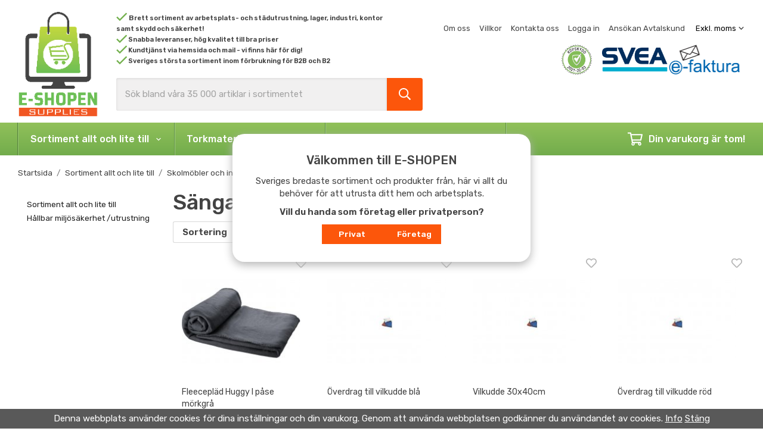

--- FILE ---
content_type: text/html; charset=UTF-8
request_url: https://e-shopen.com/skolmobler-och-inredning/vilorum/sangar-madrasser-och-tillbehor/
body_size: 15971
content:
<!doctype html><html lang="sv" class="fonts-loaded"><head><meta charset="utf-8"><title>Sängar madrasser och tillbehör | E-shopen.com</title><meta name="description" content="Brett sortiment av arbetsplats- och städutrustning, lager, industri, kontor samt skydd och säkerhet! | E-shopen.com"><meta name="keywords" content=""><meta name="robots" content="index, follow"><meta name="viewport" content="width=device-width, initial-scale=1"><!-- WIKINGGRUPPEN 12.6.0 --><link rel="shortcut icon" href="/favicon.png"><style>body{margin:0}*,*:before,*:after{-moz-box-sizing:border-box;-webkit-box-sizing:border-box;box-sizing:border-box}.wgr-icon{visibility:hidden}body{background-color:#fff}html{color:#434343;font-family:sans-serif;font-size:15px;font-weight:400;line-height:1.45}@media all and (max-width:480px){html{font-size:.9rem}}html.fonts-loaded{font-family:'Rubik',sans-serif}h1,h2,h3,h4,h5,h6,.footer-newsletter h4,.footer-sections h4,.startpage-text-img h2{margin-top:0;margin-bottom:10px;color:#434343;font-family:sans-serif;font-weight:500}.fonts-loaded h3,.fonts-loaded h4,.fonts-loaded h5,.fonts-loaded h6{font-family:'Rubik',sans-serif}h1,.startpage-text-img h2{font-size:36px;font-weight:500;line-height:1.25}@media all and (max-width:960px){h1,.startpage-text-img h2{font-size:30px}}@media all and (max-width:480px){h1,.startpage-text-img h2{font-size:24px}}.fonts-loaded h1,.fonts-loaded .startpage-text-img h2{font-family:'Rubik',sans-serif}h2,.footer-newsletter h4{font-size:20px;font-weight:500}.fonts-loaded h2{font-family:'Rubik',sans-serif}h3,.footer-sections h4{font-size:17px}h4{font-size:15px}h5{font-size:14px}h6{font-size:11px}p{margin:0 0 10px}b,strong,th{font-weight:600}th,td{text-align:left}img{height:auto;max-width:100%;vertical-align:middle}a{color:#aaa;text-decoration:none}a:hover{text-decoration:underline}input,textarea{border:1px solid #c2c2c2;border-radius:3px;padding:8px 10px;background-clip:padding-box;color:#434343;line-height:1.3}input:focus,textarea:focus{border-color:#aeaeae;outline:none}input::placeholder,textarea::placeholder{color:#a2a2a2}select{padding:2px 3px;font-size:11px}hr{border:0;border-top:1px solid #cfcfcf;display:block;height:1px;margin:15px 0;padding:0}.l-holder{position:relative;margin-left:auto;margin-right:auto;max-width:1220px}@media all and (max-width:1250px){.l-holder{margin-left:15px;margin-right:15px}}@media all and (max-width:768px){.l-holder{margin-top:15px}}.l-constrained{position:relative;margin-left:auto;margin-right:auto;max-width:1220px}@media all and (max-width:1250px){.l-constrained{margin-left:15px;margin-right:15px}}.l-main{margin-bottom:15px;overflow:hidden}.l-inner{padding:30px;background:#fff}@media all and (max-width:480px){.l-inner{padding:15px}}.view-home .l-inner,.view-category .l-inner,.view-product .l-inner,.view-checkout .l-inner,.view-search .l-inner,.view-campaigns .l-inner,.view-favorites .l-inner{padding:0;background:none}.l-sidebar,.l-sidebar-primary{width:240px}.l-sidebar-primary{float:left;margin-right:20px}@media all and (max-width:768px){.l-sidebar-primary{display:none}}.l-sidebar{float:right;margin-left:30px}@media all and (max-width:960px){.l-sidebar{display:none}}.neutral-btn{padding:0;border-style:none;background-color:transparent;outline:none;-webkit-appearance:none;-moz-appearance:none;appearance:none;-webkit-user-select:none;-moz-user-select:none;-ms-user-select:none;user-select:none}.grid{margin-left:-20px}.grid:before,.grid:after{content:"";display:table}.grid:after{clear:both}.grid:before,.grid:after{content:"";display:table}.grid:after{clear:both}.grid-item{display:inline-block;margin-bottom:20px;padding-left:20px;vertical-align:top}.grid--small{margin-left:-10px}.grid--small .grid-item{margin-bottom:10px;padding-left:10px}.grid--middle .grid-item{vertical-align:middle}.grid-item-1-1{width:100%}.grid-item-1-2{width:50%}.grid-item-1-3{width:33.33%}.grid-item-2-3{width:66.66%}.grid-item-1-4{width:25%}.grid-item-1-6{width:16.66%}@media all and (max-width:768px){.grid:not(.grid--static) .grid-item-1-4{width:50%}.grid:not(.grid--static) .grid-item-1-6{width:33.33%}}@media all and (max-width:480px){.grid:not(.grid--static){margin-left:0}.grid:not(.grid--static) .grid-item-1-2,.grid:not(.grid--static) .grid-item-1-3,.grid:not(.grid--static) .grid-item-2-3,.grid:not(.grid--static) .grid-item-1-4{width:100%;padding-left:0}.grid:not(.grid--static).grid-6{margin-left:-20px}.grid:not(.grid--static) .grid-item-1-6{width:50%}}.nav,.nav-block,.nav-float{margin:0;padding-left:0;list-style-type:none}.nav>li,.nav>li>a{display:inline-block}.nav-float>li{float:left}.nav-block>li>a{display:block}.nav-tick li{margin-right:10px}.nav-tick{margin-bottom:10px}.block-list{margin:0;padding-left:0;list-style-type:none}.list-info dd{margin:0 0 15px}.media{margin-bottom:15px}.media,.media-body{overflow:hidden}.media-img{margin-right:15px;float:left}.media-img img{display:block}.table{border-collapse:collapse;border-spacing:0;table-layout:fixed;width:100%}.table td,.table th{padding:0}.default-table{width:100%}.default-table>thead>tr{border-bottom:1px solid #e2e2e2}.default-table>thead th{padding:8px}.default-table>tbody td{padding:8px}.video-wrapper{position:relative;height:0;margin-bottom:20px;padding-bottom:56.25%;padding-top:25px}.video-wrapper iframe{position:absolute;top:0;left:0;height:100%;width:100%}.flexslider{height:0;overflow:hidden}.flexslider .is-flex-lazyload{visibility:hidden}.flexslider a{text-decoration:none}.flex__item{position:relative;display:none;backface-visibility:hidden}.flex__item:first-child{display:block}.is-flex-loading .flex-arrow{visibility:hidden}.is-flex-touch .flex-arrows{display:none}.is-flex-loading .flex-nav{visibility:hidden;opacity:0}.flex-nav{margin-top:15px;margin-bottom:10px;opacity:1;visibility:visible}.flex-nav--paging{position:absolute;bottom:0;z-index:99;width:100%;text-align:center}@media all and (max-width:768px){.flex-nav--paging{display:none}}.flex-nav--paging li{display:inline-block;margin:0 4px}.flex-nav--paging a{border:2px solid #fff;border-radius:100%;display:block;height:11px;width:11px;background:#fff;background:rgba(255,255,255,.2);box-shadow:1px 1px 3px rgba(0,0,0,.2);cursor:pointer;text-indent:-9999px;-webkit-tap-highlight-color:rgba(0,0,0,0)}.flex-nav--paging .flex-active a{background:#fff;cursor:default}.flex-nav--thumbs{overflow:hidden}.flex-nav--thumbs li{float:left;width:9%}.flex-nav--thumbs img{cursor:pointer;opacity:.7}.flex-nav--thumbs img:hover,.flex-active .flex-nav--thumbs img{opacity:1}.flex-nav--thumbs .flex-active{cursor:default}.flex-caption{position:absolute;bottom:10%;right:5%;z-index:8;overflow:hidden;padding:30px;text-align:right}@media all and (max-width:1250px){.flex-caption{padding:30px}}@media all and (max-width:960px){.flex-caption{bottom:6%;right:3%;padding:20px}}@media all and (max-width:768px){.flex-caption{bottom:6%;right:3%;padding:10px 15px 15px}}@media all and (max-width:480px){.flex-caption{padding:10px 15px}}.flex-caption h2{font-size:36px}@media all and (max-width:1250px){.flex-caption h2{font-size:30px}}@media all and (max-width:960px){.flex-caption h2{font-size:26px}}@media all and (max-width:768px){.flex-caption h2{font-size:20px}}@media all and (max-width:480px){.flex-caption h2{margin-bottom:0;font-size:16px}}.flex-caption p{margin:0;font-size:20px;font-weight:500}@media all and (max-width:1250px){.flex-caption p{font-size:18px}}@media all and (max-width:960px){.flex-caption p{font-size:16px}}@media all and (max-width:768px){.flex-caption p{font-size:14px}}@media all and (max-width:480px){.flex-caption p{display:none}}.flex-caption .flex-btn{margin-top:12px;text-align:right}@media all and (max-width:768px){.flex-caption .flex-btn{display:none}}.is-lazyload,img[data-src]{visibility:hidden;opacity:0}img[src]{visibility:visible;opacity:1;transition:opacity .3s}.highlight-bar{border-bottom:1px solid #000;margin-bottom:20px;margin-top:20px;padding-bottom:12px;padding-top:12px;padding-right:20px;color:#434343;text-align:left;font-size:17px;font-weight:500}.mid-text{border-bottom:1px solid #000;margin-bottom:20px;margin-top:20px;padding-bottom:12px;padding-top:12px;padding-right:20px;color:#fc560b;text-align:center;font-size:18px;font-weight:500}.breadcrumbs{margin-bottom:10px;padding-bottom:7px;font-size:.9rem}.breadcrumbs>li{color:#777;line-height:1}.breadcrumbs a{color:#444;vertical-align:top}.breadcrumbs .icon{margin-left:2px;margin-right:2px;vertical-align:top;color:#999}.breadcrumbs__divider{margin-left:7px;margin-right:7px}.rss-logo .icon{font-size:14px;vertical-align:middle}.rss-logo a .icon{color:#333}.rss-logo a:hover .icon{color:#db6b27;text-decoration:none}.btn{position:relative;border-style:none;display:inline-block;padding:10px 26px;background-color:#eaeaea;color:#666;font-weight:600;font-size:.9rem;line-height:1;cursor:pointer;outline-style:none;user-select:none;-webkit-tap-highlight-color:rgba(0,0,0,0)}.btn .icon{vertical-align:middle}.btn:hover,.btn:focus{text-decoration:none;background:#ddd}.btn:active{box-shadow:inset 0 3px 5px rgba(0,0,0,.125)}.btn--primary{background-color:#fc560b;color:#fff}.btn--primary:hover,.btn--primary:focus{background:#eb4b03}.btn--medium{padding:12px 30px;font-size:.9rem}.btn--large{padding:15px 35px;font-size:1rem}.btn--block{display:block;padding:12px 30px;width:100%;font-size:.9rem;text-align:center}.btn--border{border-bottom:1px solid #000}.card{margin-bottom:15px}.card__heading{margin:0;padding:7px 10px;background-color:#fff;color:#fff;font-weight:700}.card__body{border:1px solid #dcdcdc;border-top-style:none;padding:10px;background:#fff}.topcart{align-items:center;display:flex;color:#fff;font-size:16px;font-weight:500}.topcart .btn{background:#fff;color:#000}.topcart .btn:hover{background:#eee}.topcart__body{display:inline-block;margin-right:5px;cursor:pointer;vertical-align:middle}.topcart__icon-inner{position:relative;display:inline-block;vertical-align:middle}.topcart__cart-icon{margin-right:10px;margin-left:5px;font-size:25px;vertical-align:top}.topcart__arrow{margin-right:10px;margin-left:6px;vertical-align:middle}.topcart__favorites{margin-right:12px}.topcart__favorites .icon{color:#fff;font-size:25px;vertical-align:top}.is-hover.topcart__favorites .icon{animation:pop 0.25s cubic-bezier(.694,.0482,.335,1) 3}.is-new-cart-item .topcart__count{animation:cart-count-pop 0.25s cubic-bezier(.694,.0482,.335,1)}.popcart{display:none}.filtermenu{margin:0;padding-left:0;list-style-type:none}.filtermenu li:last-child{border-bottom:0}.filtermenu__item{border-bottom:solid 1px #dcdcdc;padding:6px;background-color:#f9f9f9}.filtermenu__item--heading{padding:8px 10px;font-weight:600;background:#fff}.product-filter{border:1px solid #e2e2e2;border-radius:3px;display:none;margin-top:10px;margin-bottom:10px;overflow:hidden;padding:0}@media all and (max-width:768px){.product-filter{display:block}}.product-filter__btn{align-items:center;justify-content:space-between;display:flex;padding:10px;width:100%;font-weight:700}.product-filter__body{display:none;padding:15px 15px 0}.grid-gallery{margin:0;padding-left:0;list-style-type:none;display:grid;grid-template-columns:repeat(5,1fr);grid-gap:15px;margin-bottom:15px}.no-cssgrid .grid-gallery{margin-left:-15px}.no-cssgrid .grid-gallery>li{display:inline-block;vertical-align:top;width:calc(99.99%/5 - 15px);margin-left:15px;margin-bottom:15px}.view-category .grid-gallery,.view-product .grid-gallery,.view-search .grid-gallery,.view-campaigns .grid-gallery,.autocomplete .grid-gallery{display:grid;grid-template-columns:repeat(4,1fr);grid-gap:15px;margin-bottom:15px}.no-cssgrid .view-category .grid-gallery,.no-cssgrid .view-product .grid-gallery,.no-cssgrid .view-search .grid-gallery,.no-cssgrid .view-campaigns .grid-gallery,.no-cssgrid .autocomplete .grid-gallery{margin-left:-15px}.no-cssgrid .view-category .grid-gallery>li,.no-cssgrid .view-product .grid-gallery>li,.no-cssgrid .view-search .grid-gallery>li,.no-cssgrid .view-campaigns .grid-gallery>li,.no-cssgrid .autocomplete .grid-gallery>li{display:inline-block;vertical-align:top;width:calc(99.99%/4 - 15px);margin-left:15px;margin-bottom:15px}@media all and (max-width:960px){.grid-gallery,[class^=view-] .grid-gallery{display:grid;grid-template-columns:repeat(3,1fr);grid-gap:15px;margin-bottom:15px}.no-cssgrid .grid-gallery,.no-cssgrid [class^=view-] .grid-gallery{margin-left:-15px}.no-cssgrid .grid-gallery>li,.no-cssgrid [class^=view-] .grid-gallery>li{display:inline-block;vertical-align:top;width:calc(99.99%/3 - 15px);margin-left:15px;margin-bottom:15px}}@media all and (max-width:480px){.grid-gallery,[class^=view-] .grid-gallery{display:grid;grid-template-columns:repeat(2,1fr);grid-gap:15px;margin-bottom:15px}.no-cssgrid .grid-gallery,.no-cssgrid [class^=view-] .grid-gallery{margin-left:-15px}.no-cssgrid .grid-gallery>li,.no-cssgrid [class^=view-] .grid-gallery>li{display:inline-block;vertical-align:top;width:calc(99.99%/2 - 15px);margin-left:15px;margin-bottom:15px}}.view-home .grid-gallery--categories{display:grid;grid-template-columns:repeat(4,1fr);grid-gap:0;margin-bottom:0;border-top:1px solid #000;margin-bottom:30px;margin-top:30px}.no-cssgrid .view-home .grid-gallery--categories{margin-left:0}.no-cssgrid .view-home .grid-gallery--categories>li{display:inline-block;vertical-align:top;width:calc(99.99%/4);margin-left:0;margin-bottom:0}@media all and (max-width:768px){.view-home .grid-gallery--categories{display:grid;grid-template-columns:repeat(3,1fr);grid-gap:0;margin-bottom:0}.no-cssgrid .view-home .grid-gallery--categories{margin-left:0}.no-cssgrid .view-home .grid-gallery--categories>li{display:inline-block;vertical-align:top;width:calc(99.99%/3);margin-left:0;margin-bottom:0}}@media all and (max-width:480px){.view-home .grid-gallery--categories{display:grid;grid-template-columns:repeat(2,1fr);grid-gap:0;margin-bottom:0}.no-cssgrid .view-home .grid-gallery--categories{margin-left:0}.no-cssgrid .view-home .grid-gallery--categories>li{display:inline-block;vertical-align:top;width:calc(99.99%/2);margin-left:0;margin-bottom:0}}.view-home .grid-gallery--categories .category-item--card{border-bottom:1px solid #000}.row-gallery{margin:0;padding-left:0;list-style-type:none}.row-gallery>li{margin-bottom:15px}.list-gallery{margin:0;padding-left:0;list-style-type:none}.list-gallery>li{margin-bottom:15px}.list-gallery>li:last-child{margin-bottom:0}.header{background:#fff}.header a{color:#434343}@media all and (max-width:768px){.header{display:none}}.header-sections{position:relative;align-items:center;display:flex;padding-top:10px;padding-bottom:10px}.header-sections__col--1{flex-shrink:0;padding-right:10px}.header-sections__col--2{padding-left:20px;padding-right:20px;width:100%}@media all and (max-width:1250px){.header-sections__col--2{padding-left:40px;padding-right:40px}}@media all and (max-width:960px){.header-sections__col--2{padding-left:20px;padding-right:20px}}.header-sections__col--2 ul{display:flex;justify-content:flex-start;align-items:flex-start;flex-direction:column;flex-wrap:wrap;margin:0;padding:0;list-style:none}.header-sections__col--2 li{display:inline-block;margin-right:20px}@media all and (max-width:960px){.header-sections__col--2 li:last-of-type{display:block}}.header-sections__col--2 img{position:relative;top:-2px}@media all and (max-width:960px){.header-sections__col--2 .header-sections__col__top{margin-bottom:15px}}.header-sections__col--3{flex-shrink:0;text-align:right}.header-sections__col--3 .header-sections__col__top,.header-sections__col--3 .header-bar__nav{margin-bottom:10px}.header-sections__col--3 .header-sections__col__bottom{padding-top:0;font-weight:500}.header-sections__col--3 li{margin-left:15px}.header-sections__col__top{margin-bottom:20px;font-size:13px}@media all and (max-width:1250px){.header-sections__col__top{font-size:12px}}.header-logo{display:flex;justify-content:center;align-items:center;flex-direction:column;max-width:100%;text-align:center}.header-logo img{max-width:230px}.header-logo img:last-child{margin-top:10px}.m-header{position:relative;position:-webkit-sticky;position:sticky;top:0;z-index:1000;align-items:center;justify-content:space-between;border-bottom:1px solid #e9e9e9;display:none;height:65px;padding-left:10px;padding-right:10px;background:#fff}@media all and (max-width:768px){.m-header{display:flex}}@media all and (max-width:480px){.m-header{height:50px}}@media screen and (orientation:landscape){.m-header{position:relative}}.m-header__col-1,.m-header__col-2,.m-header__col-3{-webkit-box-flex:1;-ms-flex:1;flex:1;-webkit-box-align:center;-ms-flex-align:center;align-items:center}.m-header__col-1{-webkit-box-pack:start;-ms-flex-pack:start;justify-content:flex-start}.m-header__col-2{-webkit-box-pack:center;-ms-flex-pack:center;justify-content:center;text-align:center}.m-header__col-3{-webkit-box-pack:end;-ms-flex-pack:end;justify-content:flex-end;text-align:right}.m-header__logo{display:inline-block}.m-header__logo img{max-width:155px;max-height:65px;padding-top:5px;padding-bottom:5px}@media all and (max-width:480px){.m-header__logo img{max-width:135px;max-height:50px}}.m-header__logo img:hover,.m-header__logo img:active{opacity:.8}.m-header__logo a{-webkit-tap-highlight-color:rgba(0,0,0,0)}.m-header__item{width:35px;color:#444;font-size:21px;line-height:1;-webkit-tap-highlight-color:rgba(0,0,0,0)}.m-header__item .icon{vertical-align:top}.m-header__item--search{font-size:18px}.m-header__item--cart-inner{position:relative;display:inline-block}.m-header__item--cart-count{position:absolute;top:-7px;right:-11px;border-radius:50%;height:17px;width:17px;background:#78b352;color:#fff;font-size:10px;line-height:17px;text-align:center}.m-header__item--favorites{margin-right:6px}.is-hover.m-header__item--favorites .icon{animation:pop 0.25s cubic-bezier(.694,.0482,.335,1) 3}.icon{display:inline-block;width:1em;height:1em;fill:currentColor;pointer-events:none;stroke-width:0;stroke:currentColor}.icon--small{font-size:.8rem}.icon--medium{font-size:1.2rem}.icon--large{font-size:3rem}.icon-on,.is-active .icon-off,.is-hover .icon-off{display:none}.is-active .icon-on,.is-hover .icon-on{display:inline}input[type="radio"],input[type="checkbox"]{display:none;display:inline-block\9}input[type="radio"]+label,input[type="checkbox"]+label{cursor:pointer}input[type="radio"]+label:before,input[type="checkbox"]+label:before{border:1px solid #a9a9a9;border-radius:2px;display:inline-block;display:none\9;height:12px;margin-right:4px;margin-top:3px;width:12px;background:#f9f9f9;background:linear-gradient(#f9f9f9,#e9e9e9);content:'';vertical-align:top}input[type="radio"]+label:before{border-radius:50%}input[type="radio"]:checked+label:before{background:#f9f9f9 url(//wgrremote.se/img/mixed/checkbox-radio-2.png) center no-repeat;background-size:6px}input[type="checkbox"]:checked+label:before{background:#f9f9f9 url(//wgrremote.se/img/mixed/checkbox-box-2.png) center no-repeat;background-size:8px}input[type="radio"]:disabled+label:before,input[type="checkbox"]:disabled+label:before{background:#bbb;cursor:default}.label-wrapper{padding-left:20px}.label-wrapper>label{position:relative}.label-wrapper>label:before{position:absolute;margin-left:-20px}.input-form input,.input-form textarea{width:100%}.input-form__row{margin-bottom:8px}.input-form label{display:inline-block;margin-bottom:2px}.max-width-form{max-width:300px}.max-width-form-x2{max-width:400px}.input-table{display:table}.input-table__item{display:table-cell;white-space:nowrap}.input-table--middle .input-table__item{vertical-align:middle}.input-group{display:flex}.input-group--cramped .btn{border-radius:3px}.input-group--cramped *:first-child{border-top-right-radius:0;border-bottom-right-radius:0}.input-group--cramped *:last-child{border-top-left-radius:0;border-bottom-left-radius:0}.input-group--cramped input:first-child{border-right:0}.input-group--cramped input:last-child{border-left:0}.input-group__item{width:50%}.input-group__item:first-child{margin-right:2%}.input-group-1-4 .input-group__item{width:70%}.input-group-1-4 .input-group__item:first-child{width:28%}.input-select{position:relative;align-items:center;display:inline-flex}.input-select select{border-style:none;height:100%;padding:5px 15px 5px 0;width:100%;-webkit-appearance:none;-moz-appearance:none;appearance:none;background:none;font:inherit;line-height:normal;outline:none}.input-select select::-ms-expand{display:none}.input-select .icon{position:absolute;top:0;right:0;bottom:0;margin:auto}.input-select--box{border:1px solid #d9d9d9;border-radius:3px}.input-select--box select{padding:8px 30px 8px 15px}.input-select--box--medium{border-color:#c2c2c2}.input-select--box--medium select{padding:7px 30px 7px 15px}.input-select--box--small select{padding:5px 25px 5px 10px}.input-select--box .icon{right:10px}.product-item{position:relative;flex-direction:column;border-style:none;display:flex;overflow:hidden;padding:15px;background:#fff;cursor:pointer;text-align:left}@media all and (max-width:768px){.product-item{padding:10px;-webkit-tap-highlight-color:rgba(0,0,0,0)}}.product-item .price{font-size:1.3rem}.product-item__img{position:relative;margin-bottom:7px;padding-bottom:100%}.product-item__img img{position:absolute;top:0;right:0;bottom:0;left:0;margin:auto;max-height:100%}.product-item__heading{margin-bottom:7px;color:#434343;font-size:.95rem;font-weight:400}.product-item__body{margin-top:auto}.product-item__select-area{margin-bottom:7px}.product-item__buttons{display:flex;margin-top:7px}.product-item__buttons .btn{flex:1;padding-left:0;padding-right:0;text-align:center}.product-item__favorite-icon{position:absolute;top:0;right:0;color:#b6b6b6;font-size:18px}.product-item__favorite-icon:after{position:absolute;top:0;right:0;border-right:45px solid #fff;border-bottom:45px solid transparent;content:''}.product-item__favorite-icon .icon{position:absolute;top:5px;right:5px;z-index:1}.is-active.product-item__favorite-icon .icon{color:#78b352}.is-hover.product-item__favorite-icon .icon{animation:pop 0.25s cubic-bezier(.694,.0482,.335,1)}.list-gallery .product-item{border:none;padding:0}.category-item{position:relative;border:1px solid #e9e9e9;overflow:hidden;padding:8px;background:#fff;text-align:center;cursor:pointer}@media all and (max-width:768px){.category-item{-webkit-tap-highlight-color:rgba(0,0,0,0)}}.category-item:hover .category-item__body{opacity:1}.category-item__img{position:relative;padding-bottom:100%;margin-bottom:7px}.category-item__img img{position:absolute;top:0;right:0;bottom:0;left:0;margin:auto;max-height:100%}.category-item__body{position:absolute;bottom:0;top:0;left:0;right:0;align-items:center;display:flex;flex-direction:column;justify-content:center;padding:20px;overflow:hidden;background:#6aa349;color:#fff;text-align:center;opacity:0;transition:opacity 0.7s ease-out}.category-item__body .category-item__body__title{border-bottom:1px solid #000}.category-item__body .category-item__content{margin-top:20px}.view-home .category-item__body{justify-content:flex-start;overflow-y:auto;max-height:100%}.category-item__heading a{margin-bottom:20px;color:#434343;text-decoration:none}.category-item--card{border-style:none;padding:12px;text-align:left}.category-item--card .category-item__body__title{margin-bottom:0;font-weight:500}.category-item--special .category-item__img .icon{position:absolute;left:50%;top:50%;margin-left:-40px;margin-top:-40px;color:#ccc;font-size:80px}.category-item__body__sub{display:flex;flex-wrap:wrap;margin-top:15px;text-align:left}.category-item__body__sub-title{margin-right:5px}.category-item__body__sub-title::after{content:','}.category-item__body__sub-title:last-child::after{content:none}.product-item-row{border:1px solid #e9e9e9;padding:15px;overflow:hidden;cursor:pointer}@media all and (max-width:480px){.product-item-row .btn:not(.btn--primary){display:none}.product-item-row .btn{padding:6px 12px}}.product-item-row__checkbox-area{float:left}.product-item-row__img{float:left;margin-right:15px;width:80px;text-align:center}.product-item-row__img img{max-height:80px}.product-item-row__footer{float:right;margin-left:15px;text-align:right}.product-item-row__body{overflow:hidden}.product-item-row__price{margin-bottom:10px}.menubar{position:relative;position:-webkit-sticky;position:sticky;top:0;left:0;z-index:100;margin-bottom:20px;background-color:#78b352;background-image:linear-gradient(to bottom,#91c15a,#72ac4c)}@media all and (max-width:768px){.menubar{display:none}}.menubar-inner{align-items:center;justify-content:space-between;display:flex}.site-nav{display:flex;flex-wrap:wrap;border-left:1px solid #94c375;box-shadow:-1px 0 0 #548038}.site-nav>li>a{align-items:center;border-right:1px solid #609240;display:flex;height:55px;padding:0 20px;color:#fff;font-size:16px;font-weight:500;box-shadow:1px 0 0 #a1ca87}.site-nav>li:hover>a{background-color:#a1ca87;text-decoration:none;transition:background-color 0.2s}.site-nav>li>a.selected{background-color:#78b352;color:#fff}.site-nav__home .icon{position:relative;vertical-align:middle}.dropdown{display:none}.listmenu{margin:0;padding-left:10px;list-style-type:none}.listmenu a{position:relative;display:block;padding-top:2px;padding-bottom:2px;color:#222;font-size:.9rem}.listmenu .selected{font-weight:600}li .listmenu{display:none}.is-listmenu-opened>.listmenu{display:block}.listmenu-0{padding:15px;background:#fff}.listmenu-0>li>a{padding-top:2px 17px 2px 10px;font-weight:400}.listmenu-0>li>.selected,.listmenu-0>li>.selected .menu-node{color:#78b352;font-weight:600}.listmenu-1{padding-top:4px;padding-bottom:4px;padding-left:15px}.listmenu-1>li>a{padding-top:4px;padding-bottom:4px}.menu-node{position:absolute;top:0;right:0;bottom:0;margin:auto;height:12px;width:25px;color:#78b352;font-size:12px;text-align:center}@media all and (max-width:768px){.menu-node{height:100%;width:40px;font-size:22px;text-align:center;line-height:49px}}.price{color:#000;font-weight:600}.price-discount{color:#e82d2d}.price-original{color:#666;font-size:.8rem;text-decoration:line-through}.site-search{border-style:none;border-radius:3px;display:flex;overflow:hidden;background-color:#f1f0f0}.site-search .icon{vertical-align:top}.site-search .preloader{left:auto;right:15px}.site-search__col-1{position:relative;width:100%}.site-search__col-2{height:55px}.site-search__input{border-radius:0;border:none;height:55px;padding-left:15px;overflow:hidden;background:#f1f0f0;box-shadow:inset 0 1px 4px rgba(0,0,0,.1);text-overflow:ellipsis;white-space:nowrap}.site-search__input::-ms-clear{display:none}.site-search__btn{padding:0;border-style:none;background-color:transparent;outline:none;-webkit-appearance:none;-moz-appearance:none;appearance:none;-webkit-user-select:none;-moz-user-select:none;-ms-user-select:none;user-select:none;border-radius:0 3px 3px 0;height:100%;padding-left:20px;padding-right:20px;background-color:#fc560b;color:#fff;font-size:20px;line-height:1}.site-search__btn .icon{vertical-align:top}.site-search__btn:focus{opacity:.6}.autocomplete{position:absolute;left:0;right:0;z-index:1001;border-radius:0 0 3px 3px;display:none;margin-top:20px;padding:20px;width:100%;background:#fff;box-shadow:0 2px 8px rgba(0,0,0,.25);color:#222}@media all and (max-width:1250px){.autocomplete{margin-left:15px;margin-right:15px;width:auto}}@media all and (max-width:768px){.autocomplete{position:fixed;top:0!important;bottom:0;margin-top:0;margin-left:0;margin-right:0;padding:0;border-radius:0;background:rgba(0,0,0,.3);box-shadow:none}}.is-autocomplete-active .autocomplete{display:block}@media all and (max-width:768px){.autocomplete-content{padding:15px 15px 100px;height:100%;overflow-y:auto;user-select:none;-webkit-overflow-scrolling:touch!important}.is-autocomplete-open body,.is-autocomplete-active .autocomplete{background:#fff}.is-autocomplete-open body{overflow:hidden}.is-autocomplete-open .autocomplete{display:block}.is-autocomplete-open .m-nav{display:none}}.sort-section{margin-top:5px;margin-bottom:20px}.sort-section>li{margin-right:4px}.sort-section-heading{align-items:center;border:1px solid #d9d9d9;border-right:0;border-top-left-radius:3px;border-bottom-left-radius:3px;display:flex;padding-left:15px;padding-right:15px;background:#fff;font-weight:600}.sort-section-select{border-top-left-radius:0;border-bottom-left-radius:0;background:#fff}@media all and (max-width:768px){.sort-section-select{width:100%}}.category-lead{margin-bottom:10px}.category-secondary{padding-top:10px}.category-item__heading{font-weight:500}.view-category .category-item__img{display:none}.l-sidebar-primary .menu-node{right:-10px}.view-category .grid-gallery--categories{grid-gap:5px;margin-bottom:0}.view-category .grid-gallery--categories .category-item{display:flex;justify-content:center;align-items:center}.view-category .grid-gallery--categories .category-item a{font-size:13px}.is-hidden{display:none!important}.clearfix:before,.clearfix:after{content:"";display:table}.clearfix:after{clear:both}.clear{clear:both}.flush{margin:0!important}.wipe{padding:0!important}.right{float:right!important}.left{float:left!important}.float-none{float:none!important}.text-left{text-align:left!important}.text-center{text-align:center!important}.text-right{text-align:right!important}.align-top{vertical-align:top!important}.align-middle{vertical-align:middle!important}.align-bottom{vertical-align:bottom!important}.go:after{content:"\00A0" "\00BB"!important}.stretched{width:100%!important}.center-block{display:block;margin-left:auto;margin-right:auto}.vertical-center{align-items:center;display:flex}.space-between{justify-content:space-between;display:flex}.vertical-center-space-between{align-items:center;justify-content:space-between;display:flex}.muted{color:#999}.info,.footer-newsletter-info{color:#777;font-size:.7rem}.brand{color:#dedede}.reset-line-height{line-height:1}.mr-small{margin-right:5px}.ml-small{margin-left:5px}.mt-small{margin-top:5px}.mb-small{margin-bottom:5px}.mr{margin-right:15px}.ml{margin-left:15px}.mt{margin-top:15px}.mb{margin-bottom:15px}@media all and (max-width:960px){.hide-for-xlarge{display:none!important}}@media all and (max-width:768px){.hide-for-large{display:none!important}.hide-on-touch{display:none}}@media all and (max-width:480px){.hide-for-medium{display:none!important}}@media all and (max-width:320px){.hide-for-small{display:none!important}}@media all and (min-width:769px){.hide-on-desktop{display:none}}.header-sections__col-3{display:none}</style><link rel="preload" href="/css/compiled/compiled_1.css?v=1343" as="style"
onload="this.onload=null;this.rel='stylesheet'"><noscript><link rel="stylesheet" href="/css/compiled/compiled_1.css?v=1343"></noscript><link rel="canonical" href="https://e-shopen.com/skolmobler-och-inredning/vilorum/sangar-madrasser-och-tillbehor/"><!-- Google tag (gtag.js) --><script async src="https://www.googletagmanager.com/gtag/js?id=G-FGCC702EWV"></script><script> window.dataLayer = window.dataLayer || [];
function gtag(){dataLayer.push(arguments);}
gtag('js', new Date());
gtag('config', 'G-FGCC702EWV');</script></head><body class="view-category" itemscope itemtype="http://schema.org/WebPage"><div class="m-header"><div class="m-header__col-1"><button class="m-header__item m-header__item--menu neutral-btn" id="js-mobile-menu" aria-label=""><span class="m-header__item--menu-open"><svg class="icon icon--bars "><use xmlns:xlink="http://www.w3.org/1999/xlink" xlink:href="/svg-icons/regular.svg#bars" href="/svg-icons/regular.svg#bars"></use></svg></span><span class="m-header__item--menu-close"><svg class="icon icon--times "><use xmlns:xlink="http://www.w3.org/1999/xlink" xlink:href="/svg-icons/regular.svg#times" href="/svg-icons/regular.svg#times"></use></svg></span></button><button class="m-header__item m-header__item--search neutral-btn js-touch-area" id="js-mobile-search" aria-label=""><svg class="icon icon--search "><use xmlns:xlink="http://www.w3.org/1999/xlink" xlink:href="/svg-icons/regular.svg#search" href="/svg-icons/regular.svg#search"></use></svg></button></div><div class="m-header__col-2"><a class="m-header__logo" href="/"><img src="/frontend/view_desktop/design/logos/default.png?v2" class="mini-site-logo"
alt="E-SHOPEN Supplies "></a></div><div class="m-header__col-3"><a class="m-header__item m-header__item--favorites js-cart-favorites is-hidden"
href="/my-favorites/?"><svg class="icon icon--heart "><use xmlns:xlink="http://www.w3.org/1999/xlink" xlink:href="/svg-icons/regular.svg#heart" href="/svg-icons/regular.svg#heart"></use></svg></a><button class="m-header__item m-header__item--cart neutral-btn js-touch-area"
id="js-mobile-cart" onclick="goToURL('/checkout')" aria-label=""><span class="m-header__item--cart-inner" id="js-mobile-cart-inner"><svg class="icon icon--shopping-cart "><use xmlns:xlink="http://www.w3.org/1999/xlink" xlink:href="/svg-icons/regular.svg#shopping-cart" href="/svg-icons/regular.svg#shopping-cart"></use></svg></span></button></div></div><div class="popup-wrapper"></div><div class="popup-wrapper__holder js-popup-wrapper__holder"><div class="popup-wrapper__inner"><h2>V&auml;lkommen till E-SHOPEN</h2><p>Sveriges bredaste sortiment och produkter fr&aring;n,&nbsp;h&auml;r&nbsp;vi allt du beh&ouml;ver f&ouml;r att utrusta ditt hem och arbetsplats.</p><p><strong>Vill du handa som f&ouml;retag eller privatperson?</strong></p><button class="btn btn--primary btn--primary--large2 js-set-vatsetting" data-vat="inkl" >Privat</button><button class="btn btn--primary btn--primary--large js-set-vatsetting" data-vat="exkl" >Företag</button></div></div><div class="page"><div class="header clearfix"><div class="l-constrained"><div class="header-sections"><div class="header-sections__cols header-sections__col--1"><a class="header-logo" href="/"><img src="/frontend/view_desktop/design/logos/default.png?v2" alt="E-SHOPEN Supplies "></a></div><div class="header-sections__cols header-sections__col--2"> <div class="header-sections__col__top"> <ul><li><span style="font-size:12px;"><strong><img alt="" height="14" src="/userfiles/image/check.png" width="18">&nbsp;B</strong></span><span style="font-size:11px;"><strong>rett sortiment av&nbsp;arbetsplats- och st&auml;dutrustning, lager, industri, kontor samt&nbsp;skydd och s&auml;kerhet!</strong></span></li><li><span style="font-size:11px;"><strong><img alt="" height="14" src="/userfiles/image/check.png" width="18">&nbsp;Snabba leveranser,&nbsp;h&ouml;g kvalitet till&nbsp;bra priser</strong></span></li><li><span style="font-size:11px;"><strong><img alt="" height="14" src="/userfiles/image/check.png" width="18">&nbsp;Kundtj&auml;nst via hemsida och mail - vi finns h&auml;r f&ouml;r dig!</strong></span><meta charset="UTF-8" /><meta charset="UTF-8" /></li><li><span style="font-size:11px;"><strong><img alt="" height="14" src="/userfiles/image/check.png" width="18">&nbsp;Sveriges st&ouml;rsta sortiment inom f&ouml;rbrukning f&ouml;r B2B&nbsp;och B2</strong></span></li></ul> </div> <div class="header-sections__col__bottom"> <!-- Search Box --> <form method="get" action="/search/" class="site-search" itemprop="potentialAction"
itemscope itemtype="http://schema.org/SearchAction"> <div class="site-search__col-1"> <meta itemprop="target"
content="https://e-shopen.com/search/?q={q}"/> <input type="hidden" name="lang" value="sv"> <input type="search" autocomplete="off" value=""
name="q" class="site-search__input stretched js-autocomplete-input"
placeholder="Sök bland våra 35 000 artiklar i sortimentet" required itemprop="query-input"> <div class="is-autocomplete-preloader preloader preloader--small preloader--middle"> <div class="preloader__icn"><div class="preloader__cut"><div class="preloader__donut"></div></div></div> </div> </div> <div class="site-search__col-2"> <button type="submit" class="site-search__btn btn--primary"><svg class="icon icon--search "><use xmlns:xlink="http://www.w3.org/1999/xlink" xlink:href="/svg-icons/regular.svg#search" href="/svg-icons/regular.svg#search"></use></svg></button> </div> </form> </div></div><div class="header-sections__cols header-sections__col--3"> <div class="header-sections__col__top">
<ul class="header-bar__nav nav"> <li class=""><a class=" "
href="/info/om-oss/">Om oss</a></li><li class=""><a class=" "
href="/info/villkor/">Villkor</a></li><li class=""><a class=" "
href="/contact/">Kontakta oss</a></li><li class=""><a class=" "
href="/customer-login/">Logga in</a></li><li class=""><a class=" "
href="/retail-application/">Ansökan Avtalskund</a></li> <li> <div class="input-select"> <select class="js-set-vatsetting-select"> <option value="inkl" > Inkl. moms </option> <option value="exkl" selected> Exkl. moms </option> </select> <svg class="icon icon--angle-down "><use xmlns:xlink="http://www.w3.org/1999/xlink" xlink:href="/svg-icons/regular.svg#angle-down" href="/svg-icons/regular.svg#angle-down"></use></svg> </div> </li>
</ul> </div> <div class="header-sections__col__bottom">
<ul class="header-bar__nav nav"> </ul>
<div class="head-cert"> <p><img alt="" height="60" src="/userfiles/image/1612393998488.jpg" width="80"><img alt="" height="40" src="/userfiles/image/sveacheckout.png" width="110"><img alt="" height="51" src="/userfiles/image/E-faktura.jpeg" width="130"></p><p>&nbsp;</p><script src="https://www.ehandelscertifiering.se/lv6/bootstrap.php?url=e-shopen.com&amp;size=60px&amp;lang=sv&amp;autolang=off&amp;grayscale=&amp;opacity=&amp;shadow=&amp;nr=711" defer="defer"> </script> </div> </div></div></div></div></div><!-- End .l-header --><div class="menubar js-menubar clearfix"><div class="l-constrained menubar-inner"><ul class="nav site-nav mega-menu"><li class="has-dropdown"><a href="/sortiment-allt-och-lite-till/">Sortiment allt och lite till<svg class="icon icon--angle-down dropdown-arrow"><use xmlns:xlink="http://www.w3.org/1999/xlink" xlink:href="/svg-icons/regular.svg#angle-down" href="/svg-icons/regular.svg#angle-down"></use></svg></a><ul class="dropdown"><li ><a href="/arbetsklader/">Arbetskläder</a><ul ><li ><a href="/arbetsklader/arbetsskor/">Arbetsskor</a></li><li ><a href="/arbetsklader/understall-och-underklader/">Underställ och underkläder</a></li><li ><a href="/arbetsklader/arbetsoveraller/">Arbetsoveraller</a></li> <li class="mega-show-all"> <a href="/arbetsklader/">Se alla</a> </li> </ul></li><li ><a href="/sortiment-allt-och-lite-till/arkivering/">Arkivering</a><ul ><li ><a href="/sortiment-allt-och-lite-till/arkivering/parmar-och-tillbehor/">Pärmar och tillbehör</a></li><li ><a href="/sortiment-allt-och-lite-till/arkivering/mappar/">Mappar</a></li><li ><a href="/sortiment-allt-och-lite-till/arkivering/plastfickor/">Plastfickor</a></li> <li class="mega-show-all"> <a href="/sortiment-allt-och-lite-till/arkivering/">Se alla</a> </li> </ul></li><li ><a href="/sortiment-allt-och-lite-till/block-blanketter/">Block & Blanketter</a><ul ><li ><a href="/sortiment-allt-och-lite-till/block-blanketter/anteckningsbocker/">Anteckningsböcker</a></li><li ><a href="/sortiment-allt-och-lite-till/block-blanketter/block-och-blanketter-ovrigt/">Block och Blanketter Övrigt</a></li></ul></li><li ><a href="/datorprodukter/">Datorprodukter</a><ul ><li ><a href="/datorprodukter/kringutrustning/">Kringutrustning</a></li><li ><a href="/datorprodukter/vaskor-och-fodral/">Väskor och fodral</a></li><li ><a href="/datorprodukter/bildskarmar-och-tillbehor/">Bildskärmar och tillbehör</a></li> <li class="mega-show-all"> <a href="/datorprodukter/">Se alla</a> </li> </ul></li><li ><a href="/emballage-och-lagerutrustning/">Emballage och lagerutrustning</a><ul ><li ><a href="/emballage-och-lagerutrustning/packtejper/">Packtejper</a></li><li ><a href="/emballage-och-lagerutrustning/kuvert-och-postemballage/">Kuvert och postemballage</a></li><li ><a href="/emballage-och-lagerutrustning/lador-och-well/">Lådor och well</a></li> <li class="mega-show-all"> <a href="/emballage-och-lagerutrustning/">Se alla</a> </li> </ul></li><li ><a href="/sortiment-allt-och-lite-till/ergonomi/">Ergonomi</a><ul ><li ><a href="/sortiment-allt-och-lite-till/ergonomi/till-bildskarmen/">Till bildskärmen</a></li></ul></li><li ><a href="/sortiment-allt-och-lite-till/for-skrivbordet/">För skrivbordet</a><ul ><li ><a href="/sortiment-allt-och-lite-till/for-skrivbordet/pa-skrivbordet/">På skrivbordet</a></li><li ><a href="/sortiment-allt-och-lite-till/for-skrivbordet/papperskorgar-och-tunnor/">Papperskorgar och Tunnor</a></li><li ><a href="/sortiment-allt-och-lite-till/for-skrivbordet/blankettfack-och-boxar/">Blankettfack och Boxar</a></li> <li class="mega-show-all"> <a href="/sortiment-allt-och-lite-till/for-skrivbordet/">Se alla</a> </li> </ul></li><li ><a href="/sortiment-allt-och-lite-till/glas-porslin-servering/">Glas , porslin & servering</a><ul ><li ><a href="/sortiment-allt-och-lite-till/glas-porslin-servering/dryck/">Dryck</a></li><li ><a href="/sortiment-allt-och-lite-till/glas-porslin-servering/atbart/">Ätbart</a></li><li ><a href="/sortiment-allt-och-lite-till/glas-porslin-servering/koksutrustning/">Köksutrustning</a></li> <li class="mega-show-all"> <a href="/sortiment-allt-och-lite-till/glas-porslin-servering/">Se alla</a> </li> </ul></li><li ><a href="/sortiment-allt-och-lite-till/hallbar-och-miljosaker-utrustning/">Hållbar och Miljösäker utrustning</a><ul ><li ><a href="/sortiment-allt-och-lite-till/hallbar-och-miljosaker-utrustning/forvaring-invallning-och-brandskap/">Förvaring, invallning och brandskåp</a></li><li ><a href="/sortiment-allt-och-lite-till/hallbar-och-miljosaker-utrustning/spillskydd/">Spillskydd</a></li><li ><a href="/sortiment-allt-och-lite-till/hallbar-och-miljosaker-utrustning/torkmaterial/">Torkmaterial</a></li> <li class="mega-show-all"> <a href="/sortiment-allt-och-lite-till/hallbar-och-miljosaker-utrustning/">Se alla</a> </li> </ul></li><li ><a href="/sortiment-allt-och-lite-till/konferera-planera/">Konferera & Planera</a><ul ><li ><a href="/sortiment-allt-och-lite-till/konferera-planera/vaskor/">Väskor</a></li><li ><a href="/sortiment-allt-och-lite-till/konferera-planera/whiteboardtillbehor/">Whiteboardtillbehör</a></li><li ><a href="/sortiment-allt-och-lite-till/konferera-planera/ramar-och-skyltar/">Ramar och Skyltar</a></li> <li class="mega-show-all"> <a href="/sortiment-allt-och-lite-till/konferera-planera/">Se alla</a> </li> </ul></li><li ><a href="/kontorsmaskiner/">Kontorsmaskiner</a><ul ><li ><a href="/kontorsmaskiner/batterier/">Batterier</a></li><li ><a href="/kontorsmaskiner/etikettskrivare-och-etiketter/">Etikettskrivare och etiketter</a></li><li ><a href="/kontorsmaskiner/laminering/">Laminering</a></li> <li class="mega-show-all"> <a href="/kontorsmaskiner/">Se alla</a> </li> </ul></li><li ><a href="/kontorsmaterial/">Kontorsmaterial</a><ul ><li ><a href="/kontorsmaterial/bladderblock-och-stall/">Blädderblock och ställ</a></li><li ><a href="/kontorsmaterial/parmar-och-register/">Pärmar och register</a></li><li ><a href="/kontorsmaterial/till-skrivbordet/">Till skrivbordet</a></li> <li class="mega-show-all"> <a href="/kontorsmaterial/">Se alla</a> </li> </ul></li><li ><a href="/kontorsmobler-och-inredning/">Kontorsmöbler och inredning</a><ul ><li ><a href="/kontorsmobler-och-inredning/lampor-och-belysning/">Lampor och belysning</a></li><li ><a href="/kontorsmobler-och-inredning/whiteboardtavlor-och-tillbehor/">Whiteboardtavlor och tillbehör</a></li><li ><a href="/kontorsmobler-och-inredning/namnskyltar-och-korthallare/">Namnskyltar och korthållare</a></li> <li class="mega-show-all"> <a href="/kontorsmobler-och-inredning/">Se alla</a> </li> </ul></li><li ><a href="/kok-och-servering/">Kök och servering</a><ul ><li ><a href="/kok-och-servering/kaffe-och-te/">Kaffe och te</a></li><li ><a href="/kok-och-servering/engangsartiklar/">Engångsartiklar</a></li><li ><a href="/kok-och-servering/servetter-och-dukar/">Servetter och dukar</a></li> <li class="mega-show-all"> <a href="/kok-och-servering/">Se alla</a> </li> </ul></li><li ><a href="/sortiment-allt-och-lite-till/koksutrustning-tillbehor/">Köksutrustning /tillbehör</a><ul ><li ><a href="/glas-porslin-servering/glas-porslin/koksutrustning/">Köksutrustning </a></li><li ><a href="/sortiment-allt-och-lite-till/koksutrustning-tillbehor/buffe/">Buffe </a></li><li ><a href="/sortiment-allt-och-lite-till/koksutrustning-tillbehor/bestick-0/">Bestick </a></li> <li class="mega-show-all"> <a href="/sortiment-allt-och-lite-till/koksutrustning-tillbehor/">Se alla</a> </li> </ul></li><li ><a href="/sortiment-allt-och-lite-till/pennor/">Pennor</a><ul ><li ><a href="/sortiment-allt-och-lite-till/pennor/blackkulpennor/">Bläckkulpennor</a></li><li ><a href="/sortiment-allt-och-lite-till/pennor/overstrykningspennor/">Överstrykningspennor</a></li><li ><a href="/sortiment-allt-och-lite-till/pennor/markpennor/">Märkpennor</a></li> <li class="mega-show-all"> <a href="/sortiment-allt-och-lite-till/pennor/">Se alla</a> </li> </ul></li><li ><a href="/sortiment-allt-och-lite-till/post-emballage/">Post & Emballage</a><ul ><li ><a href="/sortiment-allt-och-lite-till/post-emballage/butiksmaterial/">Butiksmaterial</a></li><li ><a href="/sortiment-allt-och-lite-till/post-emballage/stamplar-och-tillbehor/">Stämplar och tillbehör</a></li><li ><a href="/sortiment-allt-och-lite-till/post-emballage/tejphallare/">Tejphållare</a></li> <li class="mega-show-all"> <a href="/sortiment-allt-och-lite-till/post-emballage/">Se alla</a> </li> </ul></li><li ><a href="/profilprodukter/">Profilprodukter</a><ul ><li ><a href="/profilprodukter/sport-och-fritid/">Sport och fritid</a></li><li ><a href="/profilprodukter/mat-och-godis/">Mat och godis</a></li><li ><a href="/profilprodukter/hem-och-hushall/">Hem och hushåll</a></li> <li class="mega-show-all"> <a href="/profilprodukter/">Se alla</a> </li> </ul></li><li ><a href="/sjukvard-och-omsorg/">Sjukvård och omsorg</a><ul ><li ><a href="/sjukvard-och-omsorg/sarbehandling/">Sårbehandling</a></li><li ><a href="/sjukvard-och-omsorg/kompression-och-stod/">Kompression och stöd</a></li><li ><a href="/sjukvard-och-omsorg/lab-och-analys/">Lab och analys</a></li> <li class="mega-show-all"> <a href="/sjukvard-och-omsorg/">Se alla</a> </li> </ul></li><li ><a class="selected" href="/skolmobler-och-inredning/">Skolmöbler och inredning</a><ul ><li ><a href="/skolmobler-och-inredning/forvaringsmobler/">Förvaringsmöbler</a></li><li ><a href="/skolmobler-och-inredning/mattor/">Mattor</a></li><li ><a href="/skolmobler-och-inredning/bord/">Bord</a></li> <li class="mega-show-all"> <a href="/skolmobler-och-inredning/">Se alla</a> </li> </ul></li><li ><a href="/skyddsutrustning/">Skyddsutrustning</a><ul ><li ><a href="/skyddsutrustning/forsta-hjalpen/">Första Hjälpen</a></li><li ><a href="/skyddsutrustning/ogonskydd/">Ögonskydd</a></li><li ><a href="/skyddsutrustning/brandskydd-och-sakerhet/">Brandskydd och säkerhet</a></li> <li class="mega-show-all"> <a href="/skyddsutrustning/">Se alla</a> </li> </ul></li><li ><a href="/stad-och-hygien/">Städ och hygien</a><ul ><li ><a href="/stad-och-hygien/avfallshantering-och-kallsortering/">Avfallshantering och källsortering</a></li><li ><a href="/stad-och-hygien/tval-och-hygien/">Tvål och hygien</a></li><li ><a href="/stad-och-hygien/toalettpapper-och-torkpapper/">Toalettpapper och torkpapper</a></li> <li class="mega-show-all"> <a href="/stad-och-hygien/">Se alla</a> </li> </ul></li><li ><a href="/sortiment-allt-och-lite-till/sasongssortiment/">Säsongssortiment</a><ul ><li ><a href="/sortiment-allt-och-lite-till/sasongssortiment/belysning/">Belysning</a></li><li ><a href="/sortiment-allt-och-lite-till/sasongssortiment/inslagning/">Inslagning</a></li><li ><a href="/sortiment-allt-och-lite-till/sasongssortiment/kataloger/">Kataloger</a></li> <li class="mega-show-all"> <a href="/sortiment-allt-och-lite-till/sasongssortiment/">Se alla</a> </li> </ul></li><li ><a href="/toner-och-black/">Toner och bläck</a><ul ><li ><a href="/toner-och-black/tonerkassetter/">Tonerkassetter</a></li><li ><a href="/toner-och-black/blackpatroner/">Bläckpatroner</a></li><li ><a href="/toner-och-black/skrivhuvud/">Skrivhuvud</a></li> <li class="mega-show-all"> <a href="/toner-och-black/">Se alla</a> </li> </ul></li><li ><a href="/trycksaker/">Trycksaker</a><ul ><li ><a href="/trycksaker/trycksaker/">Trycksaker</a></li></ul></li></ul></li><li class="has-dropdown"><a href="/torkmaterial-e-shopen/">Torkmaterial E-SHOPEN<svg class="icon icon--angle-down dropdown-arrow"><use xmlns:xlink="http://www.w3.org/1999/xlink" xlink:href="/svg-icons/regular.svg#angle-down" href="/svg-icons/regular.svg#angle-down"></use></svg></a><ul class="dropdown"><li ><a href="/torkmaterial-e-shopen/torktrasor/">Torktrasor </a></li></ul></li><li class=""><a class=" "
href="/sortiment-allt-och-lite-till/hallbar-och-miljosaker-utrustning/">Hållbar och Miljösäker utrustning</a></li></ul> <!-- end .site-nav with dropdown. --><div><div class="topcart" id="js-topcart"><a class="topcart__favorites js-cart-favorites is-hidden"
title="Mina favoriter"
href="/my-favorites/?"><svg class="icon icon--heart "><use xmlns:xlink="http://www.w3.org/1999/xlink" xlink:href="/svg-icons/regular.svg#heart" href="/svg-icons/regular.svg#heart"></use></svg></a><svg class="icon icon--shopping-cart topcart__cart-icon"><use xmlns:xlink="http://www.w3.org/1999/xlink" xlink:href="/svg-icons/regular.svg#shopping-cart" href="/svg-icons/regular.svg#shopping-cart"></use></svg>Din varukorg är tom!</div><div class="popcart" id="js-popcart"></div></div></div></div> <!-- End .l-menubar --><div class="l-holder clearfix js-holder"><div class="l-content clearfix"><ol class="nav breadcrumbs clearfix" itemprop="breadcrumb" itemscope itemtype="http://schema.org/BreadcrumbList"><li itemprop="itemListElement" itemscope itemtype="http://schema.org/ListItem"><meta itemprop="position" content="1"><a href="/" itemprop="item"><span itemprop="name">Startsida</span></a><span class="breadcrumbs__divider">/</span></li><li itemprop="itemListElement" itemscope itemtype="http://schema.org/ListItem"><meta itemprop="position" content="2"><a href="/sortiment-allt-och-lite-till/" title="Sortiment allt och lite till" itemprop="item"><span itemprop="name">Sortiment allt och lite till</span></a><span class="breadcrumbs__divider">/</span></li><li itemprop="itemListElement" itemscope itemtype="http://schema.org/ListItem"><meta itemprop="position" content="3"><a href="/skolmobler-och-inredning/" title="Skolmöbler och inredning" itemprop="item"><span itemprop="name">Skolmöbler och inredning</span></a><span class="breadcrumbs__divider">/</span></li><li itemprop="itemListElement" itemscope itemtype="http://schema.org/ListItem"><meta itemprop="position" content="4"><a href="/skolmobler-och-inredning/vilorum/" title="Vilorum" itemprop="item"><span itemprop="name">Vilorum</span></a><span class="breadcrumbs__divider">/</span></li><li>Sängar madrasser och tillbehör</li></ol><div class="l-sidebar-primary"><ul class="listmenu listmenu-0 mb"><li class=""><a class=" "
href="/sortiment-allt-och-lite-till/">Sortiment allt och lite till</a></li><li class=""><a class=" "
href="/sortiment-allt-och-lite-till/hallbar-och-miljosaker-utrustning/">Hållbar miljösäkerhet /utrustning</a></li></ul></div><div class="l-main"><div class="l-inner"><h1 class="category-heading" itemprop="headline">Sängar madrasser och tillbehör</h1><div class="category-lead" itemprop="description"></div><div class="sort-section input-group"><div class="sort-section-heading"><label id="js-sorting-title" for="js-product-list-sorting-select">Sortering</label></div><div class="sort-section-select input-select input-select--box"><select id="js-product-list-sorting-select"><option value="1"
>Namn</option><option value="2"
>Pris stigande</option><option value="3"
>Pris fallande</option><option value="4"
>Senast inlagd</option><option value="5"
selected>Rekommenderad</option></select><svg class="icon icon--angle-down "><use xmlns:xlink="http://www.w3.org/1999/xlink" xlink:href="/svg-icons/regular.svg#angle-down" href="/svg-icons/regular.svg#angle-down"></use></svg></div></div><ul class="grid-gallery grid-gallery--products js-product-items" data-listname="Sängar madrasser och tillbehör"><li class="product-item js-product-item"
data-productid="39521"
data-title="Fleecepläd Huggy I påse mörkgrå"
data-artno="266688" data-price="217"><div class="product-item__img"><a href="/skolmobler-och-inredning/vilorum/sangar-madrasser-och-tillbehor/fleeceplad-huggy-i-pase-morkgra/"><img class=" js-product-item-img"
src="/images/list/asset.8680969.jpg"
srcset="/images/2x/list/asset.8680969.jpg 2x"
alt="Fleecepläd Huggy I påse mörkgrå"></a></div><div class="product-item__favorite-icon
js-favorites-flip"
data-combination="39935"><svg class="icon icon--heart icon-off"><use xmlns:xlink="http://www.w3.org/1999/xlink" xlink:href="/svg-icons/regular.svg#heart" href="/svg-icons/regular.svg#heart"></use></svg><svg class="icon icon--heart icon-on"><use xmlns:xlink="http://www.w3.org/1999/xlink" xlink:href="/svg-icons/solid.svg#heart" href="/svg-icons/solid.svg#heart"></use></svg></div><h3 class="product-item__heading">Fleecepläd Huggy I påse mörkgrå</h3><div class="product-item__body"><span class="price">173,60 kr</span><div class="product-item__buttons"><a class="btn btn--primary js-product-item-add"
data-cid="39935"
rel="nofollow"
href="/checkout/?action=additem&amp;combinationID=39935"><span class="is-add-to-cart-body">Köp</span><div class="is-add-to-cart-preloader preloader preloader--light preloader--small preloader--middle"><div class="preloader__icn"><div class="preloader__cut"><div class="preloader__donut"></div></div></div></div></a></div></div></li><li class="product-item js-product-item"
data-productid="25719"
data-title="Överdrag till vilkudde blå"
data-artno="8908162" data-price="152"><div class="product-item__img"><a href="/skolmobler-och-inredning/vilorum/sangar-madrasser-och-tillbehor/overdrag-till-vilkudde-bla/"><img class=" js-product-item-img"
src="/images/list/asset.2285129.jpg"
srcset="/images/2x/list/asset.2285129.jpg 2x"
alt="Överdrag till vilkudde blå"></a></div><div class="product-item__favorite-icon
js-favorites-flip"
data-combination="26084"><svg class="icon icon--heart icon-off"><use xmlns:xlink="http://www.w3.org/1999/xlink" xlink:href="/svg-icons/regular.svg#heart" href="/svg-icons/regular.svg#heart"></use></svg><svg class="icon icon--heart icon-on"><use xmlns:xlink="http://www.w3.org/1999/xlink" xlink:href="/svg-icons/solid.svg#heart" href="/svg-icons/solid.svg#heart"></use></svg></div><h3 class="product-item__heading">Överdrag till vilkudde blå</h3><div class="product-item__body"><span class="price">121,60 kr</span><div class="product-item__buttons"><a class="btn btn--primary js-product-item-add"
data-cid="26084"
rel="nofollow"
href="/checkout/?action=additem&amp;combinationID=26084"><span class="is-add-to-cart-body">Köp</span><div class="is-add-to-cart-preloader preloader preloader--light preloader--small preloader--middle"><div class="preloader__icn"><div class="preloader__cut"><div class="preloader__donut"></div></div></div></div></a></div></div></li><li class="product-item js-product-item"
data-productid="25718"
data-title="Vilkudde 30x40cm"
data-artno="8908154" data-price="113"><div class="product-item__img"><a href="/skolmobler-och-inredning/vilorum/sangar-madrasser-och-tillbehor/vilkudde-30x40cm/"><img class=" js-product-item-img"
src="/images/list/asset.2285127.jpg"
srcset="/images/2x/list/asset.2285127.jpg 2x"
alt="Vilkudde 30x40cm"></a></div><div class="product-item__favorite-icon
js-favorites-flip"
data-combination="26083"><svg class="icon icon--heart icon-off"><use xmlns:xlink="http://www.w3.org/1999/xlink" xlink:href="/svg-icons/regular.svg#heart" href="/svg-icons/regular.svg#heart"></use></svg><svg class="icon icon--heart icon-on"><use xmlns:xlink="http://www.w3.org/1999/xlink" xlink:href="/svg-icons/solid.svg#heart" href="/svg-icons/solid.svg#heart"></use></svg></div><h3 class="product-item__heading">Vilkudde 30x40cm</h3><div class="product-item__body"><span class="price">90,40 kr</span><div class="product-item__buttons"><a class="btn btn--primary js-product-item-add"
data-cid="26083"
rel="nofollow"
href="/checkout/?action=additem&amp;combinationID=26083"><span class="is-add-to-cart-body">Köp</span><div class="is-add-to-cart-preloader preloader preloader--light preloader--small preloader--middle"><div class="preloader__icn"><div class="preloader__cut"><div class="preloader__donut"></div></div></div></div></a></div></div></li><li class="product-item js-product-item"
data-productid="25717"
data-title="Överdrag till vilkudde röd"
data-artno="8908147" data-price="152"><div class="product-item__img"><a href="/skolmobler-och-inredning/vilorum/sangar-madrasser-och-tillbehor/overdrag-till-vilkudde-rod/"><img class=" js-product-item-img"
src="/images/list/asset.2285126.jpg"
srcset="/images/2x/list/asset.2285126.jpg 2x"
alt="Överdrag till vilkudde röd"></a></div><div class="product-item__favorite-icon
js-favorites-flip"
data-combination="26082"><svg class="icon icon--heart icon-off"><use xmlns:xlink="http://www.w3.org/1999/xlink" xlink:href="/svg-icons/regular.svg#heart" href="/svg-icons/regular.svg#heart"></use></svg><svg class="icon icon--heart icon-on"><use xmlns:xlink="http://www.w3.org/1999/xlink" xlink:href="/svg-icons/solid.svg#heart" href="/svg-icons/solid.svg#heart"></use></svg></div><h3 class="product-item__heading">Överdrag till vilkudde röd</h3><div class="product-item__body"><span class="price">121,60 kr</span><div class="product-item__buttons"><a class="btn btn--primary js-product-item-add"
data-cid="26082"
rel="nofollow"
href="/checkout/?action=additem&amp;combinationID=26082"><span class="is-add-to-cart-body">Köp</span><div class="is-add-to-cart-preloader preloader preloader--light preloader--small preloader--middle"><div class="preloader__icn"><div class="preloader__cut"><div class="preloader__donut"></div></div></div></div></a></div></div></li><li class="product-item js-product-item"
data-productid="24504"
data-title="Textilöverdrag vit"
data-artno="4000590" data-price="230"><div class="product-item__img"><a href="/skolmobler-och-inredning/vilorum/sangar-madrasser-och-tillbehor/textiloverdrag-vit/"><img class=" js-product-item-img"
src="/images/list/asset.346827.jpg"
srcset="/images/2x/list/asset.346827.jpg 2x"
alt="Textilöverdrag vit"></a></div><div class="product-item__favorite-icon
js-favorites-flip"
data-combination="24869"><svg class="icon icon--heart icon-off"><use xmlns:xlink="http://www.w3.org/1999/xlink" xlink:href="/svg-icons/regular.svg#heart" href="/svg-icons/regular.svg#heart"></use></svg><svg class="icon icon--heart icon-on"><use xmlns:xlink="http://www.w3.org/1999/xlink" xlink:href="/svg-icons/solid.svg#heart" href="/svg-icons/solid.svg#heart"></use></svg></div><h3 class="product-item__heading">Textilöverdrag vit</h3><div class="product-item__body"><span class="price">184 kr</span><div class="product-item__buttons"><a class="btn btn--primary js-product-item-add"
data-cid="24869"
rel="nofollow"
href="/checkout/?action=additem&amp;combinationID=24869"><span class="is-add-to-cart-body">Köp</span><div class="is-add-to-cart-preloader preloader preloader--light preloader--small preloader--middle"><div class="preloader__icn"><div class="preloader__cut"><div class="preloader__donut"></div></div></div></div></a></div></div></li><li class="product-item js-product-item"
data-productid="24503"
data-title="Vilset kudde och filt blå"
data-artno="4000589" data-price="991"><div class="product-item__img"><a href="/skolmobler-och-inredning/vilorum/sangar-madrasser-och-tillbehor/vilset-kudde-och-filt-bla/"><img class=" js-product-item-img"
src="/images/list/asset.2276780.jpg"
srcset="/images/2x/list/asset.2276780.jpg 2x"
alt="Vilset kudde och filt blå"></a></div><div class="product-item__favorite-icon
js-favorites-flip"
data-combination="24868"><svg class="icon icon--heart icon-off"><use xmlns:xlink="http://www.w3.org/1999/xlink" xlink:href="/svg-icons/regular.svg#heart" href="/svg-icons/regular.svg#heart"></use></svg><svg class="icon icon--heart icon-on"><use xmlns:xlink="http://www.w3.org/1999/xlink" xlink:href="/svg-icons/solid.svg#heart" href="/svg-icons/solid.svg#heart"></use></svg></div><h3 class="product-item__heading">Vilset kudde och filt blå</h3><div class="product-item__body"><span class="price">792,80 kr</span><div class="product-item__buttons"><a class="btn btn--primary js-product-item-add"
data-cid="24868"
rel="nofollow"
href="/checkout/?action=additem&amp;combinationID=24868"><span class="is-add-to-cart-body">Köp</span><div class="is-add-to-cart-preloader preloader preloader--light preloader--small preloader--middle"><div class="preloader__icn"><div class="preloader__cut"><div class="preloader__donut"></div></div></div></div></a></div></div></li><li class="product-item js-product-item"
data-productid="24502"
data-title="Vilset kudde och filt röd"
data-artno="4000588" data-price="1011"><div class="product-item__img"><a href="/skolmobler-och-inredning/vilorum/sangar-madrasser-och-tillbehor/vilset-kudde-och-filt-rod/"><img class=" js-product-item-img"
src="/images/list/asset.2276778.jpg"
srcset="/images/2x/list/asset.2276778.jpg 2x"
alt="Vilset kudde och filt röd"></a></div><div class="product-item__favorite-icon
js-favorites-flip"
data-combination="24867"><svg class="icon icon--heart icon-off"><use xmlns:xlink="http://www.w3.org/1999/xlink" xlink:href="/svg-icons/regular.svg#heart" href="/svg-icons/regular.svg#heart"></use></svg><svg class="icon icon--heart icon-on"><use xmlns:xlink="http://www.w3.org/1999/xlink" xlink:href="/svg-icons/solid.svg#heart" href="/svg-icons/solid.svg#heart"></use></svg></div><h3 class="product-item__heading">Vilset kudde och filt röd</h3><div class="product-item__body"><span class="price">808,80 kr</span><div class="product-item__buttons"><a class="btn btn--primary js-product-item-add"
data-cid="24867"
rel="nofollow"
href="/checkout/?action=additem&amp;combinationID=24867"><span class="is-add-to-cart-body">Köp</span><div class="is-add-to-cart-preloader preloader preloader--light preloader--small preloader--middle"><div class="preloader__icn"><div class="preloader__cut"><div class="preloader__donut"></div></div></div></div></a></div></div></li><li class="product-item js-product-item"
data-productid="24501"
data-title="Stapelbar säng blå"
data-artno="4000582" data-price="1235"><div class="product-item__img"><a href="/skolmobler-och-inredning/vilorum/sangar-madrasser-och-tillbehor/stapelbar-sang-bla/"><img class=" js-product-item-img"
src="/images/list/asset.371210.jpg"
srcset="/images/2x/list/asset.371210.jpg 2x"
alt="Stapelbar säng blå"></a></div><div class="product-item__favorite-icon
js-favorites-flip"
data-combination="24866"><svg class="icon icon--heart icon-off"><use xmlns:xlink="http://www.w3.org/1999/xlink" xlink:href="/svg-icons/regular.svg#heart" href="/svg-icons/regular.svg#heart"></use></svg><svg class="icon icon--heart icon-on"><use xmlns:xlink="http://www.w3.org/1999/xlink" xlink:href="/svg-icons/solid.svg#heart" href="/svg-icons/solid.svg#heart"></use></svg></div><h3 class="product-item__heading">Stapelbar säng blå</h3><div class="product-item__body"><span class="price">988 kr</span><div class="product-item__buttons"><a class="btn btn--primary js-product-item-add"
data-cid="24866"
rel="nofollow"
href="/checkout/?action=additem&amp;combinationID=24866"><span class="is-add-to-cart-body">Köp</span><div class="is-add-to-cart-preloader preloader preloader--light preloader--small preloader--middle"><div class="preloader__icn"><div class="preloader__cut"><div class="preloader__donut"></div></div></div></div></a></div></div></li><li class="product-item js-product-item"
data-productid="24500"
data-title="Transportvagn för stapelbar säng"
data-artno="4000577" data-price="1297"><div class="product-item__img"><a href="/skolmobler-och-inredning/vilorum/sangar-madrasser-och-tillbehor/transportvagn-for-stapelbar-sang/"><img class=" js-product-item-img"
src="/images/list/asset.273832.jpg"
srcset="/images/2x/list/asset.273832.jpg 2x"
alt="Transportvagn för stapelbar säng"></a></div><div class="product-item__favorite-icon
js-favorites-flip"
data-combination="24865"><svg class="icon icon--heart icon-off"><use xmlns:xlink="http://www.w3.org/1999/xlink" xlink:href="/svg-icons/regular.svg#heart" href="/svg-icons/regular.svg#heart"></use></svg><svg class="icon icon--heart icon-on"><use xmlns:xlink="http://www.w3.org/1999/xlink" xlink:href="/svg-icons/solid.svg#heart" href="/svg-icons/solid.svg#heart"></use></svg></div><h3 class="product-item__heading">Transportvagn för stapelbar säng</h3><div class="product-item__body"><span class="price">1 037,60 kr</span><div class="product-item__buttons"><a class="btn btn--primary js-product-item-add"
data-cid="24865"
rel="nofollow"
href="/checkout/?action=additem&amp;combinationID=24865"><span class="is-add-to-cart-body">Köp</span><div class="is-add-to-cart-preloader preloader preloader--light preloader--small preloader--middle"><div class="preloader__icn"><div class="preloader__cut"><div class="preloader__donut"></div></div></div></div></a></div></div></li><li class="product-item js-product-item"
data-productid="24499"
data-title="Vilmadrass till stapelbar säng blå"
data-artno="4000575" data-price="1446"><div class="product-item__img"><a href="/skolmobler-och-inredning/vilorum/sangar-madrasser-och-tillbehor/vilmadrass-till-stapelbar-sang-bla/"><img class=" js-product-item-img"
src="/images/list/asset.428054.jpg"
srcset="/images/2x/list/asset.428054.jpg 2x"
alt="Vilmadrass till stapelbar säng blå"></a></div><div class="product-item__favorite-icon
js-favorites-flip"
data-combination="24864"><svg class="icon icon--heart icon-off"><use xmlns:xlink="http://www.w3.org/1999/xlink" xlink:href="/svg-icons/regular.svg#heart" href="/svg-icons/regular.svg#heart"></use></svg><svg class="icon icon--heart icon-on"><use xmlns:xlink="http://www.w3.org/1999/xlink" xlink:href="/svg-icons/solid.svg#heart" href="/svg-icons/solid.svg#heart"></use></svg></div><h3 class="product-item__heading">Vilmadrass till stapelbar säng blå</h3><div class="product-item__body"><span class="price">1 156,80 kr</span><div class="product-item__buttons"><a class="btn btn--primary js-product-item-add"
data-cid="24864"
rel="nofollow"
href="/checkout/?action=additem&amp;combinationID=24864"><span class="is-add-to-cart-body">Köp</span><div class="is-add-to-cart-preloader preloader preloader--light preloader--small preloader--middle"><div class="preloader__icn"><div class="preloader__cut"><div class="preloader__donut"></div></div></div></div></a></div></div></li><li class="product-item js-product-item"
data-productid="9900"
data-title="Madrassöverdrag blå 55x115x5"
data-artno="164476" data-price="313"><div class="product-item__img"><a href="/skolmobler-och-inredning/vilorum/sangar-madrasser-och-tillbehor/madrassoverdrag-bla-55x115x5/"><img class=" is-lazyload js-product-item-img"
data-src="/images/list/asset.4845924.jpg"
data-srcset="/images/2x/list/asset.4845924.jpg 2x"
alt="Madrassöverdrag blå 55x115x5"></a></div><div class="product-item__favorite-icon
js-favorites-flip"
data-combination="10265"><svg class="icon icon--heart icon-off"><use xmlns:xlink="http://www.w3.org/1999/xlink" xlink:href="/svg-icons/regular.svg#heart" href="/svg-icons/regular.svg#heart"></use></svg><svg class="icon icon--heart icon-on"><use xmlns:xlink="http://www.w3.org/1999/xlink" xlink:href="/svg-icons/solid.svg#heart" href="/svg-icons/solid.svg#heart"></use></svg></div><h3 class="product-item__heading">Madrassöverdrag blå 55x115x5</h3><div class="product-item__body"><span class="price">250,40 kr</span><div class="product-item__buttons"><a class="btn btn--primary js-product-item-add"
data-cid="10265"
rel="nofollow"
href="/checkout/?action=additem&amp;combinationID=10265"><span class="is-add-to-cart-body">Köp</span><div class="is-add-to-cart-preloader preloader preloader--light preloader--small preloader--middle"><div class="preloader__icn"><div class="preloader__cut"><div class="preloader__donut"></div></div></div></div></a></div></div></li><li class="product-item js-product-item"
data-productid="9899"
data-title="Vilmadrass TRYGG liten"
data-artno="164475" data-price="1461"><div class="product-item__img"><a href="/skolmobler-och-inredning/vilorum/sangar-madrasser-och-tillbehor/vilmadrass-trygg-liten/"><img class=" is-lazyload js-product-item-img"
data-src="/images/list/asset.4845932.jpg"
data-srcset="/images/2x/list/asset.4845932.jpg 2x"
alt="Vilmadrass TRYGG liten"></a></div><div class="product-item__favorite-icon
js-favorites-flip"
data-combination="10264"><svg class="icon icon--heart icon-off"><use xmlns:xlink="http://www.w3.org/1999/xlink" xlink:href="/svg-icons/regular.svg#heart" href="/svg-icons/regular.svg#heart"></use></svg><svg class="icon icon--heart icon-on"><use xmlns:xlink="http://www.w3.org/1999/xlink" xlink:href="/svg-icons/solid.svg#heart" href="/svg-icons/solid.svg#heart"></use></svg></div><h3 class="product-item__heading">Vilmadrass TRYGG liten</h3><div class="product-item__body"><span class="price">1 168,80 kr</span><div class="product-item__buttons"><a class="btn btn--primary js-product-item-add"
data-cid="10264"
rel="nofollow"
href="/checkout/?action=additem&amp;combinationID=10264"><span class="is-add-to-cart-body">Köp</span><div class="is-add-to-cart-preloader preloader preloader--light preloader--small preloader--middle"><div class="preloader__icn"><div class="preloader__cut"><div class="preloader__donut"></div></div></div></div></a></div></div></li><li class="product-item js-product-item"
data-productid="9898"
data-title="Vilmadrass TRYGG polyesterfiberkärna"
data-artno="164474" data-price="1564"><div class="product-item__img"><a href="/skolmobler-och-inredning/vilorum/sangar-madrasser-och-tillbehor/vilmadrass-trygg-polyesterfiberkarna/"><img class=" is-lazyload js-product-item-img"
data-src="/images/list/asset.4845929.jpg"
data-srcset="/images/2x/list/asset.4845929.jpg 2x"
alt="Vilmadrass TRYGG polyesterfiberkärna"></a></div><div class="product-item__favorite-icon
js-favorites-flip"
data-combination="10263"><svg class="icon icon--heart icon-off"><use xmlns:xlink="http://www.w3.org/1999/xlink" xlink:href="/svg-icons/regular.svg#heart" href="/svg-icons/regular.svg#heart"></use></svg><svg class="icon icon--heart icon-on"><use xmlns:xlink="http://www.w3.org/1999/xlink" xlink:href="/svg-icons/solid.svg#heart" href="/svg-icons/solid.svg#heart"></use></svg></div><h3 class="product-item__heading">Vilmadrass TRYGG polyesterfiberkärna</h3><div class="product-item__body"><span class="price">1 251,20 kr</span><div class="product-item__buttons"><a class="btn btn--primary js-product-item-add"
data-cid="10263"
rel="nofollow"
href="/checkout/?action=additem&amp;combinationID=10263"><span class="is-add-to-cart-body">Köp</span><div class="is-add-to-cart-preloader preloader preloader--light preloader--small preloader--middle"><div class="preloader__icn"><div class="preloader__cut"><div class="preloader__donut"></div></div></div></div></a></div></div></li><li class="product-item js-product-item"
data-productid="9897"
data-title="Vilmadrass TRYGG Vikbar"
data-artno="164473" data-price="1567"><div class="product-item__img"><a href="/skolmobler-och-inredning/vilorum/sangar-madrasser-och-tillbehor/vilmadrass-trygg-vikbar/"><img class=" is-lazyload js-product-item-img"
data-src="/images/list/asset.4845926.jpg"
data-srcset="/images/2x/list/asset.4845926.jpg 2x"
alt="Vilmadrass TRYGG Vikbar"></a></div><div class="product-item__favorite-icon
js-favorites-flip"
data-combination="10262"><svg class="icon icon--heart icon-off"><use xmlns:xlink="http://www.w3.org/1999/xlink" xlink:href="/svg-icons/regular.svg#heart" href="/svg-icons/regular.svg#heart"></use></svg><svg class="icon icon--heart icon-on"><use xmlns:xlink="http://www.w3.org/1999/xlink" xlink:href="/svg-icons/solid.svg#heart" href="/svg-icons/solid.svg#heart"></use></svg></div><h3 class="product-item__heading">Vilmadrass TRYGG Vikbar</h3><div class="product-item__body"><span class="price">1 253,60 kr</span><div class="product-item__buttons"><a class="btn btn--primary js-product-item-add"
data-cid="10262"
rel="nofollow"
href="/checkout/?action=additem&amp;combinationID=10262"><span class="is-add-to-cart-body">Köp</span><div class="is-add-to-cart-preloader preloader preloader--light preloader--small preloader--middle"><div class="preloader__icn"><div class="preloader__cut"><div class="preloader__donut"></div></div></div></div></a></div></div></li><li class="product-item js-product-item"
data-productid="35028"
data-title="Madrassöverdrag 140x55x7cm Blå"
data-artno="251278" data-price="312"><div class="product-item__img"><a href="/skolmobler-och-inredning/vilorum/sangar-madrasser-och-tillbehor/madrassoverdrag-140x55x7cm-bla/"><img class=" is-lazyload js-product-item-img"
data-src="/images/list/asset.8216719.jpg"
data-srcset="/images/2x/list/asset.8216719.jpg 2x"
alt="Madrassöverdrag 140x55x7cm Blå"></a></div><div class="product-item__favorite-icon
js-favorites-flip"
data-combination="35438"><svg class="icon icon--heart icon-off"><use xmlns:xlink="http://www.w3.org/1999/xlink" xlink:href="/svg-icons/regular.svg#heart" href="/svg-icons/regular.svg#heart"></use></svg><svg class="icon icon--heart icon-on"><use xmlns:xlink="http://www.w3.org/1999/xlink" xlink:href="/svg-icons/solid.svg#heart" href="/svg-icons/solid.svg#heart"></use></svg></div><h3 class="product-item__heading">Madrassöverdrag 140x55x7cm Blå</h3><div class="product-item__body"><span class="price">249,60 kr</span><div class="product-item__buttons"><a class="btn btn--primary js-product-item-add"
data-cid="35438"
rel="nofollow"
href="/checkout/?action=additem&amp;combinationID=35438"><span class="is-add-to-cart-body">Köp</span><div class="is-add-to-cart-preloader preloader preloader--light preloader--small preloader--middle"><div class="preloader__icn"><div class="preloader__cut"><div class="preloader__donut"></div></div></div></div></a></div></div></li><li class="product-item js-product-item"
data-productid="6085"
data-title="Vilmadrass Trygg 140x55x7cm"
data-artno="142097" data-price="1593"><div class="product-item__img"><a href="/skolmobler-och-inredning/vilorum/sangar-madrasser-och-tillbehor/vilmadrass-trygg-140x55x7cm/"><img class=" is-lazyload js-product-item-img"
data-src="/images/list/asset.2739302.jpg"
data-srcset="/images/2x/list/asset.2739302.jpg 2x"
alt="Vilmadrass Trygg 140x55x7cm"></a></div><div class="product-item__favorite-icon
js-favorites-flip"
data-combination="6450"><svg class="icon icon--heart icon-off"><use xmlns:xlink="http://www.w3.org/1999/xlink" xlink:href="/svg-icons/regular.svg#heart" href="/svg-icons/regular.svg#heart"></use></svg><svg class="icon icon--heart icon-on"><use xmlns:xlink="http://www.w3.org/1999/xlink" xlink:href="/svg-icons/solid.svg#heart" href="/svg-icons/solid.svg#heart"></use></svg></div><h3 class="product-item__heading">Vilmadrass Trygg 140x55x7cm</h3><div class="product-item__body"><span class="price">1 274,40 kr</span><div class="product-item__buttons"><a class="btn btn--primary js-product-item-add"
data-cid="6450"
rel="nofollow"
href="/checkout/?action=additem&amp;combinationID=6450"><span class="is-add-to-cart-body">Köp</span><div class="is-add-to-cart-preloader preloader preloader--light preloader--small preloader--middle"><div class="preloader__icn"><div class="preloader__cut"><div class="preloader__donut"></div></div></div></div></a></div></div></li></ul><div class="category-secondary"></div></div> <!-- End .l-inner --></div> <!-- End .l-main --></div> <!-- End .l-content --></div><!-- End .l-holder --><div class="footer-bar"><div class="l-constrained"><ul><li><img class="is-lazyload" alt="" height="67" data-src="/userfiles/image/frifrakt(005641).png" width="71">Allt f&ouml;r hela arbetsplatsen &ndash; och lite till!</li><li><img class="is-lazyload" alt="" height="41" data-src="/userfiles/image/snabbaleveranser(005641).png" width="50"></li><li><img class="is-lazyload" alt="" height="50" data-src="/userfiles/image/utmarkt-service(005641).png" width="50">&nbsp;Vi hj&auml;lper dig att utrusta din arbetsplats.</li><li><img class="is-lazyload" alt="" height="50" data-src="/userfiles/image/over-30000-artiklar(005641).png" width="50">&nbsp;&nbsp;Brett sortiment av arbetsplats- och st&auml;dutrustning, lager, industri, kontor samt skydd och s&auml;kerhet!&nbsp;&Ouml;ver 35.000 artiklar</li></ul></div></div><div class="footer"><div class="l-constrained"> <div class="footer-newsletter"> <h4><label for="newsletter-email">Prenumerera på nyhetsbrevet!</label></h4> <p>Ta del av våra bästa erbjudanden och nyheter!</p> <form action="/newsletter/" method="post"> <div class="footer-newsletter-form input-group input-group--cramped"> <input id="newsletter-email" type="email" name="epost" class="stretched" required
placeholder="Din epost..."> <button class="btn btn--primary" aria-label=""><svg class="icon icon--envelope icon--medium"><use xmlns:xlink="http://www.w3.org/1999/xlink" xlink:href="/svg-icons/regular.svg#envelope" href="/svg-icons/regular.svg#envelope"></use></svg></button> </div> <span class="footer-newsletter-info">De uppgifter du matar in kommer endast användas till våra nyhetsbrev.</span> </form> </div> 
<div class="footer-sections"><div class="footer-sections__cols footer-sections__col--1"><h4>Kontakta oss</h4><p><span style="font-size:14px;">Varmt v&auml;lkommen att h&ouml;ra av dig till oss!</span></p><p><span style="font-size:14px;">Maila <a href="mailto:support@exalpartnergroup.com">support@exalpartnergroup.com</a> - vi svarar inom 48 timmar - alla vardagar 8-12:00!</span><br>&nbsp;</p><p><a href="https://www.facebook.com/E-Shopen-696903843723720/" target="_blank"><i class="wgr-icon icon-facebook" style="color:rgb(0, 0, 0);"></i></a>&nbsp;<a href="https://www.instagram.com/e_shopencom/?hl=sv" target="_blank"><i class="wgr-icon icon-instagram-2" style="color:rgb(0, 0, 0);"></i></a>&nbsp;</p><p><img class="is-lazyload" alt="" height="238" data-src="/userfiles/image/E-SHOPEN-Exal-Partner-Group-Invoice-Logo(1).png" width="200"></p></div><div class="footer-sections__cols footer-sections__col--2"><h4>Handla</h4><ul class="block-list"><li class=""><a class=" "
href="/info/villkor/">Villkor</a></li><li class=""><a class=" "
href="/contact/">Kontakta oss</a></li><li class=""><a class=" "
href="/my-favorites/">Mina favoriter</a></li></ul></div><div class="footer-sections__cols footer-sections__col--3"><h4>Information</h4><ul class="block-list"><li class=""><a class=" "
href="/info/om-oss/">Om oss</a></li><li class=""><a class=" "
href="/newsletter/">Nyhetsbrev</a></li><li class=""><a class=" "
href="/news/">Nyheter</a></li><li class=""><a class=" "
href="/about-cookies/">Om cookies</a></li></ul></div><div class="footer-sections__cols footer-sections__col--4"><h4>Trygg handel</h4><p>Betala tryggt med Svea eller mot faktura!</p> <div class="footer-payment"> <img class="is-lazyload payment-logo --small" alt="" data-src="/frontend/view_desktop/design/1612393998488.jpeg"><img class="is-lazyload payment-logo " alt="Svea Checkout" data-src="//wgrremote.se/img/logos/sveacheckout.png"><script src="https://cert.tryggehandel.net/js/script.js?id=3eab7eff-2c73-4c62-aa9a-28ac7279497f" defer async></script><div><div class="teh-certificate"></div></div> </div></div></div> <div class="wgr-production">Drift & produktion:&nbsp;<a href="https://wikinggruppen.se/e-handel/"
rel="nofollow" target="_blank">Wikinggruppen</a></div></div></div><!-- End .footer --></div> <!-- .page --><button class="is-back-to-top-btn neutral-btn"><svg class="icon icon--angle-up "><use xmlns:xlink="http://www.w3.org/1999/xlink" xlink:href="/svg-icons/regular.svg#angle-up" href="/svg-icons/regular.svg#angle-up"></use></svg></button><div class="m-cart-modal js-m-cart-modal"><p><svg class="icon icon--check "><use xmlns:xlink="http://www.w3.org/1999/xlink" xlink:href="/svg-icons/regular.svg#check" href="/svg-icons/regular.svg#check"></use></svg><span class="align-middle m-cart-modal__heading js-m-cart-modal-heading">Produkten har blivit tillagd i varukorgen</span></p><div class="m-cart-modal__body"><div class="m-cart-modal__body__item"><a class="btn btn--block btn--medium btn--primary"
href="/checkout"
rel="nofollow">Gå till kassan</a></div><div class="m-cart-modal__body__item"><a class="btn btn--medium btn--block"
id="js-close-mobile-cart-modal"
href="#">Fortsätt handla</a></div></div></div><div class="m-nav js-m-nav"><div class="m-nav__section"><h5 class="m-nav__section__heading">Produkter</h5><ul class="m-listmenu m-listmenu-0"><li class=""><a class=" "
href="/sortiment-allt-och-lite-till/">Sortiment allt och lite till</a></li><li class=""><a class=" "
href="/sortiment-allt-och-lite-till/hallbar-och-miljosaker-utrustning/">Hållbar miljösäkerhet /utrustning</a></li></ul></div><div class="m-nav__section"><h5 class="m-nav__section__heading">Handla</h5><ul class="m-listmenu m-listmenu-0"><li class=""><a class=" "
href="/info/villkor/">Villkor</a></li><li class=""><a class=" "
href="/contact/">Kontakta oss</a></li><li class=""><a class=" "
href="/my-favorites/">Mina favoriter</a></li></ul></div><div class="m-nav__section"><h5 class="m-nav__section__heading">Information</h5><ul class="m-listmenu m-listmenu-0"><li class=""><a class=" "
href="/info/om-oss/">Om oss</a></li><li class=""><a class=" "
href="/newsletter/">Nyhetsbrev</a></li><li class=""><a class=" "
href="/news/">Nyheter</a></li><li class=""><a class=" "
href="/about-cookies/">Om cookies</a></li></ul></div><form class="m-vat-selector" action="#" method="get" onsubmit="return false"><span class="m-vat-selector-title">Moms visas:</span><input type="radio" name="vatsetting" value="exkl" id="m-vatsetting_exkl"
class="js-set-vatsetting" checked><label for="m-vatsetting_exkl">Exkl</label><input type="radio" name="vatsetting" value="inkl" id="m-vatsetting_inkl"
class="js-set-vatsetting" ><label for="vatsetting_inkl">Inkl</label></form> <!-- End .vat-selector --></div><!-- End .l-mobile-nav --><div class="l-constrained autocomplete js-autocomplete"><!-- Search Box --><div class="m-site-search-form js-autocomplete-mobile-form clearfix"><button type="submit" class="m-site-search__close js-autocomplete-close"><svg class="icon icon--times "><use xmlns:xlink="http://www.w3.org/1999/xlink" xlink:href="/svg-icons/regular.svg#times" href="/svg-icons/regular.svg#times"></use></svg></button><form method="get" action="/search/" class="m-site-search"><div class="m-site-search__col-1"><input type="hidden" name="lang" value="sv"><input type="search" tabindex="-1" autocomplete="off"
value="" name="q"
class="m-site-search__input js-autocomplete-input stretched"
placeholder="Sök bland våra 35 000 artiklar i sortimentet" required><div class="is-autocomplete-preloader preloader preloader--small preloader--middle"><div class="preloader__icn"><div class="preloader__cut"><div class="preloader__donut"></div></div></div></div></div><div class="m-site-search__col-2"><button type="submit" class="neutral-btn m-site-search__btn"><svg class="icon icon--search "><use xmlns:xlink="http://www.w3.org/1999/xlink" xlink:href="/svg-icons/regular.svg#search" href="/svg-icons/regular.svg#search"></use></svg></button></div></form></div><div class="autocomplete-content js-autocomplete-result"></div></div><script>WebFontConfig = {"classes":false,"custom":{"families":["wgr-icons"],"urls":["\/css\/fonts\/custom-fonts.css"]},"google":{"api":"https:\/\/fonts.googleapis.com\/css2","families":["Rubik:ital,wght@0,400;0,500;0,600;0,700;1,400;1,500;1,600;1,700"]}};WebFontConfig.active=function(){document.documentElement.className += ' fonts-loaded';};</script><script async src="/js/vendors/webfontloader.min.js?1343"></script><script>!function(n){"use strict";n.loadCSS||(n.loadCSS=function(){});var o=loadCSS.relpreload={};if(o.support=function(){var e;try{e=n.document.createElement("link").relList.supports("preload")}catch(t){e=!1}return function(){return e}}(),o.bindMediaToggle=function(t){var e=t.media||"all";function a(){t.addEventListener?t.removeEventListener("load",a):t.attachEvent&&t.detachEvent("onload",a),t.setAttribute("onload",null),t.media=e}t.addEventListener?t.addEventListener("load",a):t.attachEvent&&t.attachEvent("onload",a),setTimeout(function(){t.rel="stylesheet",t.media="only x"}),setTimeout(a,3e3)},o.poly=function(){if(!o.support())for(var t=n.document.getElementsByTagName("link"),e=0;e<t.length;e++){var a=t[e];"preload"!==a.rel||"style"!==a.getAttribute("as")||a.getAttribute("data-loadcss")||(a.setAttribute("data-loadcss",!0),o.bindMediaToggle(a))}},!o.support()){o.poly();var t=n.setInterval(o.poly,500);n.addEventListener?n.addEventListener("load",function(){o.poly(),n.clearInterval(t)}):n.attachEvent&&n.attachEvent("onload",function(){o.poly(),n.clearInterval(t)})}"undefined"!=typeof exports?exports.loadCSS=loadCSS:n.loadCSS=loadCSS}("undefined"!=typeof global?global:this);</script><script defer src="/js/phrases/sv.js?v=1343"></script><script defer src="/js/vendors/jquery/jquery.min.js?v=1343"></script><script defer src="https://polyfill-fastly.io/v3/polyfill.min.js?features=IntersectionObserver"></script><script defer src="/js/compiled/compiled.js?v=1343"></script><script>document.addEventListener('DOMContentLoaded', function() {
yall({
lazyClass: 'is-lazyload',
observeChanges: true,
threshold: 1000
});
});</script><script>window.WGR = window.WGR || {};
WGR.cartParams = {"languageCode":"sv","showPricesWithoutVAT":1,"currencyPrintFormat":"%1,%2 kr","currencyCode":"SEK","countryID":1,"countryCode":"SE","pricesWithoutVAT":"0","buyButtonAction":"flyToCart","frontSystemCode":"default","defaultLanguageCode":"sv"};</script><script src="//wgrremote.se/webbutiker/cookie/cookie-banner_v2.js"></script><script>renderCookieBanner("<span class=\'wgr-cookie-banner-content\'>Denna webbplats använder cookies för dina inställningar och din varukorg. Genom att använda webbplatsen godkänner du användandet av cookies.</span>", "/about-cookies/");</script></body></html>